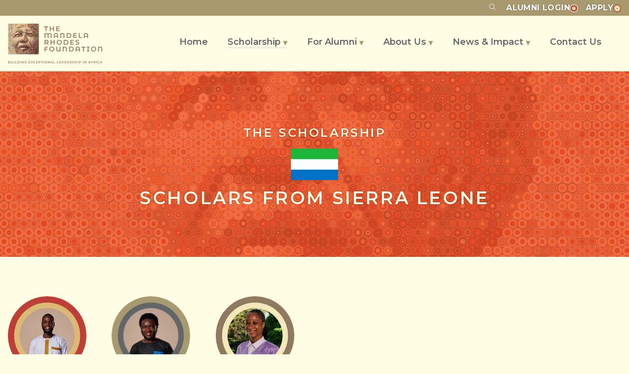

--- FILE ---
content_type: text/html
request_url: https://www.mandelarhodes.org/scholarship/scholars/sierra-leone/
body_size: 3838
content:
<!doctype html><html lang="en"><meta charset="utf-8"><meta name="viewport" content="width=device-width,initial-scale=1"><link rel="canonical" href="https://www.mandelarhodes.org/scholarship/scholars/sierra-leone/"><title>The Mandela Rhodes Foundation</title><meta name="description" content="We find, fund, and empower young Africans who aspire towards the kind of leadership Mr Mandela embodied."><meta name="robots" content="index,follow"><meta name="google" content="nositelinkssearchbox"><meta name="google" content="notranslate"><meta name="format-detection" content="telephone=no"><link rel="apple-touch-icon" href="/apple-touch-icon.png"><link rel="icon" type="image/png" sizes="32x32" href="/favicon-32x32.png"><link rel="icon" type="image/png" sizes="16x16" href="/favicon-16x16.png"><meta property="og:url" content="https://www.mandelarhodes.org/scholarship/scholars/sierra-leone/"><meta property="og:type" content="website"><meta property="og:title" content="The Mandela Rhodes Foundation"><meta property="og:image" name="image" content="https://www.mandelarhodes.org/default-thumbnail-new.jpg"><meta property="og:description" content="We find, fund, and empower young Africans who aspire towards the kind of leadership Mr Mandela embodied."><meta property="og:site_name" content="The Mandela Rhodes Foundation"><meta property="og:locale" content="en_US"><meta name="twitter:card" content="summary_large_image"><meta name="twitter:site" content="@mrf_africa"><meta name="twitter:creator" content="@mrf_africa"><meta name="twitter:dnt" content="on"><link rel="preconnect" href="https://fonts.googleapis.com"><link rel="preconnect" href="https://fonts.gstatic.com" crossorigin><link rel="stylesheet" href="/styles.563dd8a547a3efbf0523a989702b2272.min.css"><script async src="https://www.googletagmanager.com/gtag/js?id=G-TWL8GTPF51"></script><script>function gtag(){dataLayer.push(arguments)}window.dataLayer=window.dataLayer||[],gtag("js",new Date),-1<document.referrer.indexOf("m.facebook.com")||-1<document.referrer.indexOf("l.facebook.com")||-1<document.referrer.indexOf("m.facebook.com")||-1<document.referrer.indexOf("mobile.facebook.com")||-1<document.referrer.indexOf("lm.facebook.com")||-1<document.referrer.indexOf("web.facebook.com")||-1<document.referrer.indexOf("touch.facebook.com")?gtag("config","G-TWL8GTPF51",{medium:new URL(document.location).searchParams.get("utm_medium")?new URL(document.location).searchParams.get("utm_medium"):"social",source:"facebook",referrer:"https://facebook.com"}):-1<document.referrer.indexOf("lnkd.in")?gtag("config","G-TWL8GTPF51",{medium:new URL(document.location).searchParams.get("utm_medium")?new URL(document.location).searchParams.get("utm_medium"):"social",source:"linkedin",referrer:"https://linkedin.com"}):-1<document.referrer.indexOf("m.instagram.com")||-1<document.referrer.indexOf("l.instagram.com")||-1<document.referrer.indexOf("lm.instagram.com")?gtag("config","G-TWL8GTPF51",{medium:new URL(document.location).searchParams.get("utm_medium")?new URL(document.location).searchParams.get("utm_medium"):"social",source:"instagram",referrer:"https://instagram.com"}):gtag("config","G-TWL8GTPF51")</script><script src="/js/alpine.js" async></script><link rel="stylesheet" media="print" onload='this.onload=null,this.removeAttribute("media")' href="https://fonts.googleapis.com/css2?family=Montserrat:wght@300;400;500;600;700&display=swap"><noscript><link rel="stylesheet" href="https://fonts.googleapis.com/css2?family=Montserrat:wght@300;400;500;600;700&display=swap"></noscript><div class="shadow-xl z-50"><div class="bg-gold py-1"><div class="container text-right text-shadow uppercase font-bold tracking-wide"><a href="https://cse.google.com/cse?cx=006771819578671426066:5cqdkonjh7e&q=..." class="text-white mr-4"><ion-icon name="search-outline" class="align-text-top"></ion-icon></a><a href="https://mandelarhodesconnect.org/" target="_blank" class="text-white mr-4">Alumni <span class="hidden md:inline">login</span><picture><source type="image/webp" srcset="/img/LRQYIVl6oU-16.webp 16w, /img/LRQYIVl6oU-32.webp 32w, /img/LRQYIVl6oU-48.webp 48w" sizes="16px"><source type="image/jpeg" srcset="/img/LRQYIVl6oU-16.jpeg 16w, /img/LRQYIVl6oU-32.jpeg 32w, /img/LRQYIVl6oU-48.jpeg 48w" sizes="16px"><img class="inline-block align-middle h-4 w-4" alt="" loading="eager" decoding="sync" src="/img/LRQYIVl6oU-16.jpeg" width="48" height="48"></picture></a><a href="/scholarship/apply/" class="text-white px-0">Apply<picture><source type="image/webp" srcset="/img/R1G67GguJl-16.webp 16w, /img/R1G67GguJl-32.webp 32w, /img/R1G67GguJl-48.webp 48w" sizes="16px"><source type="image/jpeg" srcset="/img/R1G67GguJl-16.jpeg 16w, /img/R1G67GguJl-32.jpeg 32w, /img/R1G67GguJl-48.jpeg 48w" sizes="16px"><img class="inline-block align-middle h-4 w-4" alt="" loading="eager" decoding="sync" src="/img/R1G67GguJl-16.jpeg" width="48" height="48"></picture></a><div class="ml-2 text-white font-bold text-sm uppercase tracking-wide bg-warm-gold px-1 hidden"><span class="hidden md:inline">Applications</span> <span class="md:hidden">Now</span> open!</div></div></div><div class="container grid grid-cols-6 gap-x-2" x-data="{ menuOpen: false }"><div class="col-span-3 lg:col-span-1 py-4 leading-none"><a href="/"><picture><source type="image/webp" srcset="/img/J65AMG_bFa-144.webp 144w, /img/J65AMG_bFa-192.webp 192w, /img/J65AMG_bFa-288.webp 288w, /img/J65AMG_bFa-384.webp 384w, /img/J65AMG_bFa-432.webp 432w, /img/J65AMG_bFa-576.webp 576w" sizes="(min-width: 1024px) 192px, 144px"><source type="image/jpeg" srcset="/img/J65AMG_bFa-144.jpeg 144w, /img/J65AMG_bFa-192.jpeg 192w, /img/J65AMG_bFa-288.jpeg 288w, /img/J65AMG_bFa-384.jpeg 384w, /img/J65AMG_bFa-432.jpeg 432w, /img/J65AMG_bFa-576.jpeg 576w" sizes="(min-width: 1024px) 192px, 144px"><img class="w-36 lg:w-48" alt="" loading="eager" decoding="sync" src="/img/J65AMG_bFa-144.jpeg" width="576" height="243"></picture></a></div><div class="col-span-3 self-center lg:hidden text-right"><button href="#" class="btn md primary" @click.prevent="menuOpen = !menuOpen">Menu &#9776;</button></div><nav id="primary" :style="menuOpen ? 'display:block' : ''"><ul><li><a href="/" class="">Home</a><li class="group"><a href="/scholarship/" class="border-b-2 border-grey-new-500">Scholarship <span class="text-xs text-gold">&#x25BC;</span></a><ul class="block lg:hidden group-hover:block"><li><a href="/scholarship/apply/">Explore &amp; Apply</a><li><a href="/scholarship/life/">Life as a Scholar</a><li><a href="/scholarship/after/">After the Scholarship</a><li><a href="/scholarship/scholars/">The Scholars</a></ul><li class="group"><a href="/alumni/" class="">For Alumni <span class="text-xs text-gold">&#x25BC;</span></a><ul class="block lg:hidden group-hover:block"><li><a href="/alumni/aanit-prize/">The Äänit Prize</a><li><a href="/alumni/sjms/">The Shaun Johnson<br class="hidden lg:block">Memorial Scholarship</a></ul><li class="group"><a href="/about/" class="">About Us <span class="text-xs text-gold">&#x25BC;</span></a><ul class="block lg:hidden group-hover:block"><li><a href="/about/story/">Our Story</a><li><a href="/about/logo/">Our Logo</a><li><a href="/about/values-principles/">Our Values &amp; Principles</a><li><a href="/about/governance-staff/">Governance &amp; Staff</a><li><a href="/about/donors-partners/">Donors &amp; Partners</a></ul><li class="group"><a href="/news-impact/" class="">News &amp; Impact <span class="text-xs text-gold">&#x25BC;</span></a><ul class="block lg:hidden group-hover:block"><li><a href="/news-impact/podcast/"><span class="px-1 text-burnt-orange bg-burnt-orange-100">NEW!</span> The MRF Podcast</a><li><a href="/news-impact/alumni/">Alumni on the Move</a><li><a href="/news-impact/news/">Foundation News</a><li><a href="/news-impact/stories/">Scholar Stories</a></ul><li class="lg:mr-0"><a href="/contact/" class="">Contact Us</a></ul></nav></div></div><div class="relative"><picture class="absolute w-full h-full"><source type="image/webp" srcset="/img/_Kbay3Uvbv-640.webp 640w, /img/_Kbay3Uvbv-768.webp 768w, /img/_Kbay3Uvbv-1024.webp 1024w, /img/_Kbay3Uvbv-1280.webp 1280w" sizes="(min-width: 1800px) 1800px, (min-width: 1536px) 1536px, (min-width: 1280px) 1280px, (min-width: 1024px) 1024px, (min-width: 768px) 768px, (min-width: 640px) 640px, 640px"><source type="image/jpeg" srcset="/img/_Kbay3Uvbv-640.jpeg 640w, /img/_Kbay3Uvbv-768.jpeg 768w, /img/_Kbay3Uvbv-1024.jpeg 1024w, /img/_Kbay3Uvbv-1280.jpeg 1280w" sizes="(min-width: 1800px) 1800px, (min-width: 1536px) 1536px, (min-width: 1280px) 1280px, (min-width: 1024px) 1024px, (min-width: 768px) 768px, (min-width: 640px) 640px, 640px"><img class="w-full h-full object-cover" alt="" loading="eager" decoding="sync" src="/img/_Kbay3Uvbv-640.jpeg" width="1280" height="579"></picture><div class="absolute w-full h-full bg-orange-translucent"></div><div class="relative container py-20 undefined"><h1 class="text-off-white text-4xl font-semibold text-center text-shadow uppercase tracking-widest"><small class="text-2xl">The Scholarship</small><br><picture><source type="image/webp" srcset="/img/YKG2IrFNiP-96.webp 96w, /img/YKG2IrFNiP-192.webp 192w, /img/YKG2IrFNiP-288.webp 288w" sizes="96px"><source type="image/jpeg" srcset="/img/YKG2IrFNiP-96.jpeg 96w, /img/YKG2IrFNiP-192.jpeg 192w, /img/YKG2IrFNiP-288.jpeg 288w" sizes="96px"><img class="mx-auto w-24 h-auto my-4" alt="Sierra Leone" loading="eager" decoding="sync" src="/img/YKG2IrFNiP-96.jpeg" width="288" height="192"></picture>Scholars from Sierra Leone</h1></div></div><section><div class="container grid gap-5 grid-cols-2 lg:grid-cols-6 text-center md:text-left"><a href="/scholarship/scholars/lansana-konneh/"><div class="relative flex items-center content-center h-40 w-40"><picture class="absolute"><source type="image/webp" srcset="/img/R1G67GguJl-160.webp 160w, /img/R1G67GguJl-320.webp 320w, /img/R1G67GguJl-480.webp 480w" sizes="160px"><source type="image/jpeg" srcset="/img/R1G67GguJl-160.jpeg 160w, /img/R1G67GguJl-320.jpeg 320w, /img/R1G67GguJl-480.jpeg 480w" sizes="160px"><img class="h-40 w-40 rounded-full" alt="Decoration" loading="lazy" decoding="async" src="/img/R1G67GguJl-160.jpeg" width="480" height="480"></picture><picture class="relative mx-auto my-auto"><source type="image/webp" srcset="/img/u0aduqN339-112.webp 112w, /img/u0aduqN339-224.webp 224w, /img/u0aduqN339-336.webp 336w" sizes="112px"><source type="image/jpeg" srcset="/img/u0aduqN339-112.jpeg 112w, /img/u0aduqN339-224.jpeg 224w, /img/u0aduqN339-336.jpeg 336w" sizes="112px"><img class="profile h-28 w-28 object-cover rounded-full" alt="Lansana Konneh" loading="lazy" decoding="async" src="/img/u0aduqN339-112.jpeg" width="336" height="335"></picture></div><h4 class="mb-2">Lansana Konneh</h4><p>Sierra Leone & University of Cape Town, 2024</p></a><a href="/scholarship/scholars/phillip-samura/"><div class="relative flex items-center content-center h-40 w-40"><picture class="absolute"><source type="image/webp" srcset="/img/Gc5X0eGbOz-160.webp 160w, /img/Gc5X0eGbOz-320.webp 320w, /img/Gc5X0eGbOz-480.webp 480w" sizes="160px"><source type="image/jpeg" srcset="/img/Gc5X0eGbOz-160.jpeg 160w, /img/Gc5X0eGbOz-320.jpeg 320w, /img/Gc5X0eGbOz-480.jpeg 480w" sizes="160px"><img class="h-40 w-40 rounded-full" alt="Decoration" loading="lazy" decoding="async" src="/img/Gc5X0eGbOz-160.jpeg" width="480" height="480"></picture><picture class="relative mx-auto my-auto"><source type="image/webp" srcset="/img/4UlrSSVbyV-112.webp 112w, /img/4UlrSSVbyV-224.webp 224w, /img/4UlrSSVbyV-336.webp 336w" sizes="112px"><source type="image/jpeg" srcset="/img/4UlrSSVbyV-112.jpeg 112w, /img/4UlrSSVbyV-224.jpeg 224w, /img/4UlrSSVbyV-336.jpeg 336w" sizes="112px"><img class="profile h-28 w-28 object-cover rounded-full" alt="Philip Anderson Samura" loading="lazy" decoding="async" src="/img/4UlrSSVbyV-112.jpeg" width="336" height="311"></picture></div><h4 class="mb-2">Philip Anderson Samura</h4><p>Sierra Leone & University of Cape Town, 2024</p></a><a href="/scholarship/scholars/angela-koroma/"><div class="relative flex items-center content-center h-40 w-40"><picture class="absolute"><source type="image/webp" srcset="/img/-c4Sjp-MBx-160.webp 160w, /img/-c4Sjp-MBx-320.webp 320w, /img/-c4Sjp-MBx-480.webp 480w" sizes="160px"><source type="image/jpeg" srcset="/img/-c4Sjp-MBx-160.jpeg 160w, /img/-c4Sjp-MBx-320.jpeg 320w, /img/-c4Sjp-MBx-480.jpeg 480w" sizes="160px"><img class="h-40 w-40 rounded-full" alt="Decoration" loading="lazy" decoding="async" src="/img/-c4Sjp-MBx-160.jpeg" width="480" height="480"></picture><picture class="relative mx-auto my-auto"><source type="image/webp" srcset="/img/jpJOZOvsww-112.webp 112w, /img/jpJOZOvsww-224.webp 224w, /img/jpJOZOvsww-336.webp 336w" sizes="112px"><source type="image/jpeg" srcset="/img/jpJOZOvsww-112.jpeg 112w, /img/jpJOZOvsww-224.jpeg 224w, /img/jpJOZOvsww-336.jpeg 336w" sizes="112px"><img class="profile h-28 w-28 object-cover rounded-full" alt="Angela Koroma" loading="lazy" decoding="async" src="/img/jpJOZOvsww-112.jpeg" width="336" height="470"></picture></div><h4 class="mb-2">Angela Koroma</h4><p>Sierra Leone & University of the Witwatersrand, 2025</p></a></div></section><div class="py-5 bg-gold"><div class="container grid grid-cols-6"><div class="mb-5 lg:mb-2 col-span-3"><a href="/" class="max-w-full"><picture><source type="image/webp" srcset="/img/YRTGZ1VG9v-208.webp 208w, /img/YRTGZ1VG9v-416.webp 416w" sizes="208px"><source type="image/jpeg" srcset="/img/YRTGZ1VG9v-208.jpeg 208w, /img/YRTGZ1VG9v-416.jpeg 416w" sizes="208px"><img class="w-52" alt="" loading="lazy" decoding="async" src="/img/YRTGZ1VG9v-208.jpeg" width="416" height="135"></picture></a></div><div class="col-span-12 lg:col-span-3 flex md:justify-end items-center mb-5 lg:mb-2"><a href="https://www.facebook.com/The-Mandela-Rhodes-Foundation-1404229336495013/" class="btn md tertiary mr-2 leading-2"><ion-icon name="logo-facebook" class="text-2xl align-middle"></ion-icon></a><a href="https://www.youtube.com/@themandelarhodesfoundation" class="btn md tertiary mr-2 leading-2"><ion-icon name="logo-youtube" class="text-2xl align-middle"></ion-icon></a><a href="https://www.instagram.com/mrf_africa/" class="btn md tertiary mr-2 leading-2"><ion-icon name="logo-instagram" class="text-2xl align-middle"></ion-icon></a><a href="https://www.linkedin.com/school/mandela-rhodes-foundation/" class="btn md tertiary mr-2 leading-2"><ion-icon name="logo-linkedin" class="text-2xl align-middle"></ion-icon></a><a class="btn md tertiary" href="/subscribe/" target="_blank">Subscribe<picture><source type="image/webp" srcset="/img/R1G67GguJl-16.webp 16w, /img/R1G67GguJl-32.webp 32w, /img/R1G67GguJl-48.webp 48w" sizes="16px"><source type="image/jpeg" srcset="/img/R1G67GguJl-16.jpeg 16w, /img/R1G67GguJl-32.jpeg 32w, /img/R1G67GguJl-48.jpeg 48w" sizes="16px"><img class="w-4 h-4 align-middle inline hidden sm:inline-block" alt="" loading="lazy" decoding="async" src="/img/R1G67GguJl-16.jpeg" width="48" height="48"></picture></a></div><p class="col-span-12 lg:flex my-0 text-xs md:text-sm text-off-white">&copy; Mandela Rhodes Foundation &middot;&nbsp; <a href="/downloads/mrf-data-privacy-policy.pdf" class="link primary">Privacy policy </a>&nbsp;&middot;&nbsp; <a href="/contact/" class="link primary">Contact</a><br class="lg:hidden"><a href="https://entle.co/" class="link primary mt-5 md:mt-0 md:ml-auto">Website by Entle</a></div></div><script type="module" src="https://unpkg.com/ionicons@5.5.2/dist/ionicons/ionicons.esm.js"></script><script nomodule src="https://unpkg.com/ionicons@5.5.2/dist/ionicons/ionicons.js"></script><script defer src="https://static.cloudflareinsights.com/beacon.min.js/vcd15cbe7772f49c399c6a5babf22c1241717689176015" integrity="sha512-ZpsOmlRQV6y907TI0dKBHq9Md29nnaEIPlkf84rnaERnq6zvWvPUqr2ft8M1aS28oN72PdrCzSjY4U6VaAw1EQ==" data-cf-beacon='{"version":"2024.11.0","token":"57e33612e72c4f89ae4d443ced773182","r":1,"server_timing":{"name":{"cfCacheStatus":true,"cfEdge":true,"cfExtPri":true,"cfL4":true,"cfOrigin":true,"cfSpeedBrain":true},"location_startswith":null}}' crossorigin="anonymous"></script>
